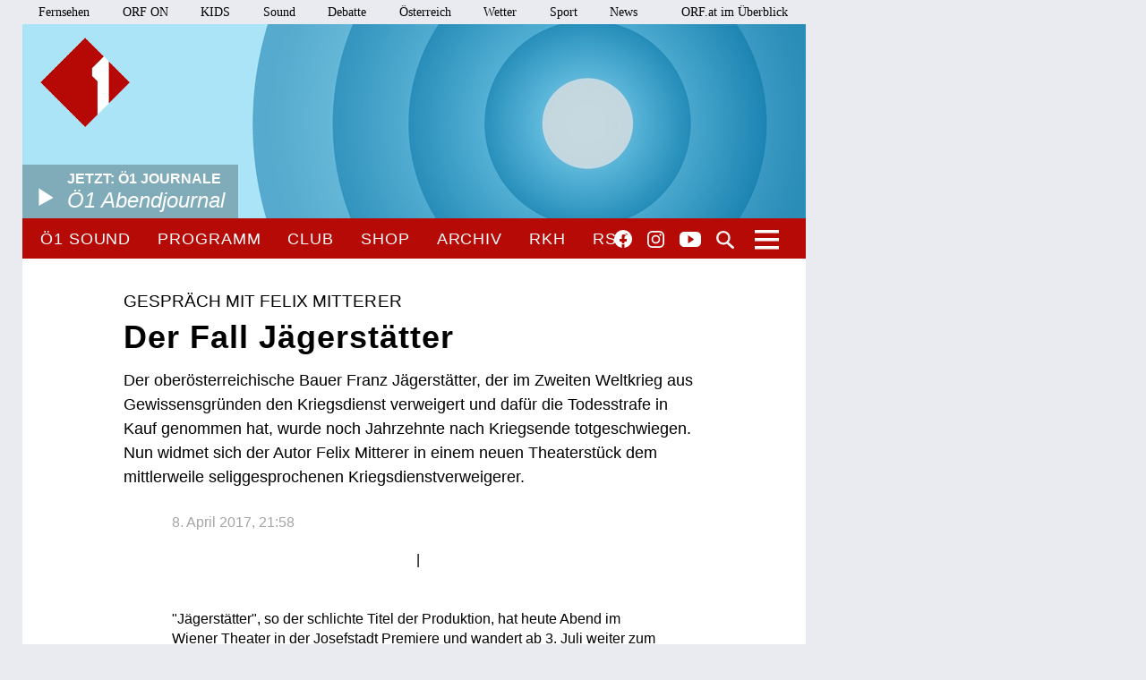

--- FILE ---
content_type: text/html;charset=utf-8
request_url: https://oe1.orf.at/artikel/343618/Der-Fall-Jaegerstaetter
body_size: 8595
content:



<!DOCTYPE html>
<html lang="de">
  <head>
  <meta charset="utf-8">
  <meta name="viewport" content="width=device-width, initial-scale=1">

  <base href="https://oe1.orf.at/"/>

  <title>Der Fall Jägerstätter - oe1.ORF.at</title>

  <style type="text/css" media="all">
    @import url("/static/css/site.css?v=20250708001");
    @import url("/static/css/navigation.css?v=20250708001");
    @import url("/static/css/responsive.css?v=20250708001");
    @import url("/static/css/flexslider.css?v=20250708001");
    @import url("/static/css/socialmedia.css?v=20250708001");
  </style>

  <script type="text/javascript" src="/static/js/jquery-2.1.4.min.js"></script>
  <script type="text/javascript" src="/static/js/jquery.flexslider-min.js"></script>
  <script type="text/javascript" src="/static/js/masonry.pkgd.min.js"></script>
  <script type="text/javascript" src="/static/js/imagesloaded.pkgd.min.js"></script>
  <script type="module" src="//orf.at/oon/media/8.4/oonmedia.js?v=20250708001"></script>
  <script src="https://assets.orf.at/vue-storyserver/vue.min-2.6.11.js"></script>
  <script type="text/javascript" src="/static/js/oon-sm.js" charset="utf-8"></script>
  <script type="text/javascript" src="/static/js/oe1-embed-external.js" charset="utf-8"></script>
  <script type="text/javascript" src="/static/js/scripts.js?v=20250708001"></script>
  <script src="https://imagesrv.adition.com/js/aut.js"></script>
  <!-- oewa 2023.08 -->
  <link rel='preload' href='//data-d6e13c60e8.orf.at/iomm/latest/manager/base/es6/bundle.js' as='script' id='IOMmBundle' crossorigin>
  <link rel='preload' href='//data-d6e13c60e8.orf.at/iomm/latest/bootstrap/loader.js' as='script' crossorigin>
  <script type='text/javascript' src="//data-d6e13c60e8.orf.at/iomm/latest/bootstrap/loader.js" crossorigin></script>
  <!-- oewa 2023.08 -->

  <script defer src="https://assets.orf.at/vue-storyserver/share/js/app.js?v=20250708001"></script>
  <link href="//assets.orf.at/vue-storyserver/radiothek-item-player/js/app.js?v=20250708001" rel="preload" as="script">
    <script type="text/javascript" src="https://cdn.adnz.co/convey2-scripts/contextual.js"></script>

  <!--[if lt IE 9]>
  <script src="/static/js/html5shiv.js"></script>
  <script src="/static/js/respond.min.js"></script>
  <![endif]-->
  <link rel="icon" href="https://orf.at/favicon.ico" type="image/x-icon" />
  <link rel="canonical" href="https://oe1.orf.at/artikel/343618/Der-Fall-Jaegerstaetter">

  <meta name="keywords" content="Information,Bildung,Wissenschaft,Gesundheit,Konzert,Oper,Theater,Literatur,Kunst,Kabarett"/>
  <meta name="description" content="Österreichs größtes Kultur- und Informationsmedium – Nachrichten, Journale, Reportagen, Radiokunst und Musik."/>
  <meta name="title" content="Der Fall Jägerstätter" />
  <meta name="DC.title" content="Der Fall Jägerstätter"/>
  <meta name="DC.creator" content="oe1.orf.at"/>
  <meta property="og:site_name" content="oe1.orf.at"/>
  <meta property="og:url" content="https://oe1.orf.at/artikel/343618/Der-Fall-Jaegerstaetter"/>
  <meta property="og:title" content="Der Fall Jägerstätter"/>
  <meta name="twitter:title" content="Der Fall Jägerstätter"/>
  <meta property="og:type" content="article"/>
  <meta name="twitter:description" content="Der oberösterreichische Bauer Franz Jägerstätter, der im Zweiten Weltkrieg aus Gewissensgründen den Kriegsdienst verweigert und dafür die Todesstrafe in Kauf genommen hat, wurde noch Jahrzehnte nac..."/>
  <meta property="og:description" content="Der oberösterreichische Bauer Franz Jägerstätter, der im Zweiten Weltkrieg aus Gewissensgründen den Kriegsdienst verweigert und dafür die Todesstrafe in Kauf genommen hat, wurde noch Jahrzehnte nac..."/>
  <meta name="twitter:card" content="summary"/>
  
</head>


  <body class="articleDetails">
    <div id="margins">

    <div id="wrapper">
	    <div class="center">
        <header>
          <a name="top"></a>
     <nav aria-label="ORF.at Navigation" class="networkNavigation">
			<ul>
				<li><a href="https://tv.orf.at/">Fernsehen</a></li>
				<li><a href="https://on.orf.at/">ORF ON</a></li>
				<li><a href="https://kids.orf.at/">KIDS</a></li>
				<li><a href="https://sound.orf.at/">Sound</a></li>
				<li><a href="https://debatte.orf.at/">Debatte</a></li>
				<li><a href="https://oesterreich.orf.at/" class="current">Österreich</a></li>
				<li><a href="https://wetter.orf.at/">Wetter</a></li>
				<li><a href="https://sport.orf.at/">Sport</a></li>
				<li><a href="https://orf.at/" lang="en">News</a></li>
				<li id="sitemap-menu" class="network-navigation-sitemap">
					<a href="https://orf.at/uebersicht" id="sitemap-button" role="button" aria-controls="sitemap" aria-haspopup="true">ORF.at im Überblick</a>
					<div id="sitemap" class="network-navigation-sitemap-content" aria-labelledby="sitemap-button">
						<div class="column">
							<span>Service</span>
							<ul>
								<li><a href="https://zukunft.orf.at">Public-Value-Bericht</a></li>
								<li><a href="https://der.orf.at/kundendienst/">Kundendienst</a></li>
								<li><a href="https://der.orf.at/backstage/">Backstage</a></li>
								<li><a href="https://tickets.orf.at">Tickets</a></li>
								<li><a href="https://extra.orf.at">ORF extra</a></li>
								<li><a href="https://shop.orf.at">ORF-Shop</a></li>
								<li><a href="https://lichtinsdunkel.orf.at">Licht ins Dunkel</a></li>
								<li><a href="https://digital.orf.at">Digital-TV</a></li>
								<li><a href="https://www.gis.at">GIS</a></li>
							</ul>
						</div>
						<div class="column">
							<span>Unternehmen</span>
							<ul>
								<li><a href="https://der.orf.at">Unternehmensinfo</a></li>
								<li><a href="https://enterprise.orf.at">Enterprise</a></li>
								<li><a href="https://der.orf.at/medienforschung/">Medienforschung</a></li>
								<li><a href="https://presse.orf.at">Presse</a></li>
								<li><a href="https://enterprise.orf.at/werben-im-orf/">Werben im ORF</a></li>
								<li><a href="https://contentsales.orf.at">Content Sales</a></li>
								<li><a href="https://der.orf.at/unternehmen/gremien/publikumsrat/">Publikumsrat</a></li>
								<li><a href="https://der.orf.at/jobs/">Jobs</a></li>
								<li><a href="https://zukunft.orf.at/show_content2.php?s2id=183">Bekanntgaben lt. ORF-G</a></li>
							</ul>
						</div>
						<div class="column">
							<span>TV &amp; Radio</span>
							<ul>
								<li><a href="https://on.orf.at/">ORF ON</a></li>
								<li><a href="https://tv.orf.at">TV-Programm</a></li>
								<li><a href="https://teletext.orf.at">Teletext</a></li>
								<li><a href="https://tv.orf.at/orfdrei">ORF III</a></li>
				        <li><a href="https://kids.orf.at/">KIDS</a></li>
								<li><a href="https://www.3sat.de">3sat</a></li>
								<li><a href="https://sound.orf.at">Sound</a></li>
								<li><a href="https://oe1.orf.at">Ö1</a></li>
								<li><a href="https://oe3.orf.at">Hitradio Ö3</a></li>
								<li><a href="https://fm4.orf.at">Radio FM4</a></li>
							</ul>
						</div>
						<div class="column">
							<span>Aktuell</span>
							<ul>
								<li><a href="https://orf.at">News</a></li>
								<li><a href="https://sport.orf.at">Sport</a></li>
								<li><a href="https://wetter.orf.at">Wetter</a></li>
								<li><a href="https://oesterreich.orf.at">Österreich</a></li>
								<li><a href="https://debatte.orf.at">Debatte</a></li>
								<li><a href="https://science.orf.at">Science</a></li>
								<li><a href="https://help.orf.at">Help</a></li>
								<li><a href="https://religion.orf.at">Religion</a></li>
								<li><a href="https://volksgruppen.orf.at">Volksgruppen</a></li>
							</ul>
						</div>
						<div class="sitemap-footer"><a href="http://orf.at/uebersicht/">Angebot nicht gefunden? Zur Gesamtübersicht ...</a></div>
					</div>
				</li>
			</ul>
    </nav>

		  <a href="/" id="logo" title="Logo Ö1"><img src="/static/img/logo_oe1.png" alt="Ö1"/></a>
          

  <div id="headerimg">
  <a href="/player/live" class="playerpopup" aria-label="Jetzt im Ö1 Player">
    

<img
  src="//oe1.orf.at/i/header/d/journale.jpg"
  alt="journale"
  title="(C) ORF"
  
/>


    <p id="headerImageTitel">Jetzt: Ö1 Journale<b>Ö1 Abendjournal</b></p>
  </a>
</div>




          <div id="menuHighlights">
            <ul class="menu">
              <li class="sevenDaysOe1"><a href="https://sound.orf.at/radio/oe1" class="playerpopup">Ö1 Sound</a></li>
              <li ><a href="/programm" >Programm</a></li>
              <li ><a href="/club" >Club</a></li>
              <li ><a href="https://shop.orf.at/oe1/de" >Shop</a></li>
              <li ><a href="/archiv" >Archiv</a></li>
              <li ><a href="https://radiokulturhaus.orf.at" >RKH</a></li>
              <li ><a href="https://rso.orf.at" >RSO</a></li>
            </ul>

            <ul id="socialmedia">
              <li class="facebook"><a title="Ö1 auf Facebook" href="https://www.facebook.com/radiooe1">Facebook</a></li>
<li class="instagram"><a title="Ö1 auf Instagram" href="https://www.instagram.com/oe1/">Instagram</a></li>
<li class="youtube"><a title="Ö1 auf Youtube" href="https://www.youtube.com/user/oe1radio">YouTube</a></li>

            </ul>
            <a href="/suche" id="mainNavSearch">Suche</a>
          </div>

          

  <nav>
  <a id="menu-toggle" href="#"><span class="invisible">Navigation öffnen</span></a>
  <div id="menu">
  
    <ul>
      <li><span class="menuHeader">Ö1 Radio</span>
        <ul>
        
          <li><a href="/programm">Programm</a></li>
        
          <li><a href="/sendereihen">Sendereihen</a></li>
        
          <li><a href="/themen">Themen</a></li>
        
          <li><a href="/team">Team</a></li>
        
          <li><a href="/auszeichnungen">Auszeichnungen</a></li>
        
          <li><a href="/sendeschema">Sendeschema</a></li>
        
          <li><a href="/frequenzen">Frequenzen</a></li>
        
          <li><a href="/kontakt">Kontakt</a></li>
        
        </ul>
      </li>
    </ul>
  
    <ul>
      <li><span class="menuHeader">Ö1 On Demand</span>
        <ul>
        
          <li><a href="/mobil">Apps</a></li>
        
          <li><a href="/download">Downloads</a></li>
        
          <li><a href="https://radiothek.orf.at/podcasts?station=oe1">Podcasts</a></li>
        
          <li><a href="https://newsletter.extra.orf.at/">Newsletter</a></li>
        
          <li><a href="/archiv">Archiv</a></li>
        
        </ul>
      </li>
    </ul>
  
    <ul>
      <li><span class="menuHeader">Ö1 Spezial</span>
        <ul>
        
          <li><a href="/hoerspiel">Hörspiel</a></li>
        
          <li><a href="/hoerspiel/suche">Hörspielsuche</a></li>
        
          <li><a href="/feature">Feature</a></li>
        
          <li><a href="/campus">Campus</a></li>
        
          <li><a href="/talenteboerse">Talentebörse</a></li>
        
          <li><a href="/schule">Ö1 macht Schule</a></li>
        
          <li><a href="/kinder">Kinder</a></li>
        
          <li><a href="/quiz">Quiz</a></li>
        
        </ul>
      </li>
    </ul>
  
    <ul>
      <li><span class="menuHeader">Ö1 Plus</span>
        <ul>
        
          <li><a href="/club">Club</a></li>
        
          <li><a href="https://oe1kalender.orf.at/">Kalender</a></li>
        
          <li><a href="/shop">Shop</a></li>
        
          <li><a href="http://radiokulturhaus.orf.at/">RadioKulturhaus</a></li>
        
          <li><a href="https://rso.orf.at/">RSO Wien</a></li>
        
          <li><a href="http://musikprotokoll.orf.at/">musikprotokoll</a></li>
        
          <li><a href="/reisen">Reisen</a></li>
        
        </ul>
      </li>
    </ul>
  
  </div>
</nav>




        </header>

        <main>
          <div id="contentWrapper">
  <div id="content">
    <article>
      



      <div id="articleHeader">
  <p class="articleKategory">Gespräch mit Felix Mitterer</p>
  <h1>Der Fall Jägerstätter</h1>
  <h2>Der oberösterreichische Bauer Franz Jägerstätter, der im Zweiten Weltkrieg aus Gewissensgründen den Kriegsdienst verweigert und dafür die Todesstrafe in Kauf genommen hat, wurde noch Jahrzehnte nach Kriegsende totgeschwiegen. Nun widmet sich der Autor Felix Mitterer in einem neuen Theaterstück dem mittlerweile seliggesprochenen Kriegsdienstverweigerer.</h2>
</div>


      <div class="articleSpacer">
        <p class="articleDate"> 8. April 2017, 21:58</p>
<div id="articleButtonsContainer">
  <div class="vue-oon-share-widget" data-url="https://oe1.orf.at/artikel/343618/Der-Fall-Jaegerstaetter"></div>

</div>



  
    
    <div>
  <div class="slider">
    <div class="sliderSize">
      <div class="teaser flexslider">
        <ul class="slides">
          
          <li>
            



<img
  src="/i/paragraph/65/75/6575b97956c320baabf34a5553b922061b11e31e.jpg"
  alt="Felix Mitterer"
  title="(C) THOMAS BÖHM/HAYMONVERLAG"
  
/>



<p class="flex-caption">

Felix Mitterer
</p>

<p class="creditTop">(c) Thomas Böhm/HaymonVerlag</p>

          </li>
          
          <li>
            



<img
  src="/i/paragraph/b8/a2/b8a27cc6df4336d785255759b34c5d9ebd5a09ce.jpg"
  alt="Gregor Bloéb (Franz Jägerstätter), Peter Scholz (Bischof von Linz)"
  title="(C) MORITZ SCHELL"
  
/>



<p class="flex-caption">

Gregor Bloéb (Franz Jägerstätter), Peter Scholz (Bischof von Linz)
</p>

<p class="creditTop">(c) Moritz Schell</p>

          </li>
          
          <li>
            



<img
  src="/i/paragraph/98/a4/98a4b94ee7764d4ba3d7f44d9646887ce1eca08e.jpg"
  alt="Gerti Drassl; Dominic Oley, Stefan Lasko, Gregor Bloéb, Peter Drassl, Christian Dolezal, Michael Schönborn, Peter Scholz, Matthias Franz Stein"
  title="(C) MORITZ SCHELL"
  
/>



<p class="flex-caption">

Gerti Drassl; Dominic Oley, Stefan Lasko, Gregor Bloéb, Peter Drassl, Christian Dolezal, Michael Schönborn, Peter Scholz, Matthias Franz Stein
</p>

<p class="creditTop">(c) Moritz Schell</p>

          </li>
          
        </ul>
      </div>
    </div>
    <p class="sliderImageCount"><span class="current-slide"></span> | <span class="total-slides"></span></p>
  </div>
</div>


    
  
  

  
    
    


<p>"Jägerstätter", so der schlichte Titel der Produktion, hat heute Abend im Wiener Theater in der Josefstadt Premiere und wandert ab 3. Juli weiter zum Theatersommer Haag. In der Titelrolle ist Gregor Bloéb zu sehen - er hat als Intendant des Theatersommers Haag auch die Idee geboren, den Fall Jägerstätter neu auf die Bühne zu bringen.</p>

    
  
  
    
    
    <div id="positioninread" class="story-banner story-horizontal-ad"></div>
    
  

  
    
    
<div class="audioContainer">
<h3>Kulturjournal, 20.06.2013</h3>

<div class="oon-audio"
   data-url="https://audioondemand.sf.apa.at/oe1/clips/00003EE3.MP3"
   data-autoplay="false"
   data-width="100%"
   
   ></div>





</div>

    
  
  

  
    
    


<p>Felix Mitterer stellt in seinem Stück die Liebesbeziehung zwischen Franz und Franziska Jägerstätter in den Mittelpunkt. Mehrmals hat der Autor die heuer im März verstorbene Witwe Jägerstätters besucht.</p>

    
  
  

  
    
    <div>
  <h3>Service</h3>
  <p>Ö1 Club-Mitglieder bekommen beim Theatersommer Haag ermäßigten Eintritt (10 Prozent).</p>
</div>

    
  
  













<h3>&Uuml;bersicht</h3>
<ul>

  <li><a href="/clubpartner_alt">Ö1 Club-Partner</a>
  
  </li>

</ul>






        <div id="articleFooter">
  <a class="articleBackToTop" href="https://oe1.orf.at/artikel/343618/Der-Fall-Jaegerstaetter#top">Seitenanfang</a>
</div>

      </div>
    </article>

    
      <div id="carousel">
  <div class="carousel flexslider">
    <ul class="slides">
      
      <li>
        <h3>Mehr zum Thema</h3>
        <a href="https://oe1.orf.at/artikel/211388/Franz-Jaegerstaetter">
          

<img
  src="//oe1.orf.at/i/related_content/d/oe1.jpg"
  alt="oe1"
  title="(C) OE1.ORF.AT"
  
/>


          <p class="flex-caption">
            <b>Briefe aus dem Gefängnis</b>
            <span>
              
              Franz Jägerstätter
            </span>
          </p>
        </a>
      </li>
      
      <li>
        <h3>Aktuell in oe1.ORF.at</h3>
        <a href="/programm/20260203/822330/Kein-Stein-auf-dem-anderen">
          

<img
  src="/i/related_content/4a/33/4a33cc5aae1e6595131d1cc792f0c23b615f8e41.jpg"
  alt="Gesteinserosion in den Schweizer Alpen"
  title="APA-IMAGES/IMAGEBROKER/FRANK SCHNEIDER"
  
/>


          <p class="flex-caption">
            <b>Dimensionen</b>
            <span>
              
              Kein Stein auf dem anderen
            </span>
          </p>
        </a>
      </li>
      
      <li>
        
        <a href="/programm/20260203/822320/Vom-Schreiben-ueber-die-Krankheit-Krebs">
          

<img
  src="/i/related_content/8b/37/8b376a5807badca555d7e032c99abe3b45e3f18c.jpg"
  alt="Buchstapel und Kugelschreiber"
  title="APA-IMAGES/CHROMORANGE/BERIT KESSLER"
  
/>


          <p class="flex-caption">
            <b>Tonspuren</b>
            <span>
              
              Vom Schreiben über die Krankheit Krebs
            </span>
          </p>
        </a>
      </li>
      
      <li>
        
        <a href="/programm/20260203/822304/Phaenomen-Stau-2">
          

<img
  src="/i/related_content/ac/6d/ac6d32ef774deaec766e767bc9c6e9b5054e93d4.jpg"
  alt="Polizei mit Stauanzeige auf der Westautobahn"
  title="APA-IMAGES/WEINGARTNER-FOTO"
  
/>


          <p class="flex-caption">
            <b>Radiokolleg</b>
            <span>
              
              Phänomen Stau (2)
            </span>
          </p>
        </a>
      </li>
      
    </ul>
  </div>
</div>

    
  </div>
</div>

        </main>
        <!-- end main -->

      <footer>
	<nav aria-label="oe1.ORF.at Navigation" class="responsiveNavigation">
		<ul>
			<li class="menuHeader"><span>&Ouml;1 Radio</span>
				<ul>
					<li><a href="/programm">Programm</a></li>
					<li><a href="/sendereihen">Sendereihen</a></li>
					<li><a href="/themen">Themen</a></li>
					<li><a href="/team">Team</a></li>
					<li><a href="/auszeichnungen">Auszeichnungen</a></li>
					<li><a href="/sendeschema">Sendeschema</a></li>
					<li><a href="/frequenzen">Frequenzen</a></li>
					<li><a href="/kontakt">Kontakt</a></li>
				</ul>
			</li>
			<li class="menuHeader"><span>&Ouml;1 On Demand</span>
				<ul>
					<li><a href="/mobil">Apps</a></li>
					<li><a href="/download">Downloads</a></li>
					<li><a href="/podcast">Podcasts</a></li>
					<li><a href="https://der.orf.at/kontakt/oe1-sendungskopie-formular100.html">Mitschnitte</a></li>
					<li><a href="https://newsletter.extra.orf.at/">Newsletter</a></li>
					<li><a href="/archiv">Archiv</a></li>
				</ul>
			</li>
			<li class="menuHeader"><span>&Ouml;1 Spezial</span>
				<ul>
					<li><a href="/hoerspiel">H&ouml;rspiel</a></li>
					<li><a href="/hoerspiel/suche">H&ouml;rspielsuche</a></li>
					<li><a href="/feature">Feature</a></li>
					<li><a href="/campus">Campus</a></li>
					<li><a href="/talenteboerse">Talenteb&ouml;rse</a></li>
					<li><a href="/schule">&Ouml;1 macht Schule</a></li>
					<li><a href="/kinder">Kinder</a></li>
					<li><a href="/quiz">Quiz</a></li>
				</ul>
			</li>
			<li class="menuHeader"><span>&Ouml;1 Plus</span>
				<ul>
					<li><a href="/club">Club</a></li>
					<li><a href="https://oe1kalender.orf.at/">Kalender</a></li>
					<li><a href="/shop">Shop</a></li>
					<li><a href="http://radiokulturhaus.orf.at/">RadioKulturhaus</a></li>
					<li><a href="https://rso.orf.at/">RSO Wien</a></li>
					<li><a href="http://musikprotokoll.orf.at/">Musikprotokoll</a></li>
					<li><a href="/reisen">Reisen</a></li>
				</ul>
			</li>
		</ul>
	</nav>
	<nav aria-label="ORF.at Navigation" class="responsiveNavigation">
		<ul>
			<li class="menuHeader"><span>ORF.at Network</span>
				<ul>
					<li><a href="https://orf.at/" lang="en">News</a></li>
					<li><a href="https://sport.orf.at/">Sport</a></li>
					<li><a href="https://wetter.orf.at/">Wetter</a></li>
					<li><a href="https://oesterreich.orf.at/" class="current">&Ouml;sterreich</a></li>
					<li><a href="https://debatte.orf.at/">Debatte</a></li>
					<li><a href="https://radio.orf.at/">Radiothek</a></li>
					<li><a href="https://on.orf.at/">ORF ON</a></li>
				  <li><a href="https://kids.orf.at/">KIDS</a></li>
					<li><a href="https://tv.orf.at/">Fernsehen</a></li>
					<li><a href="https://orf.at/uebersicht/">Alle ORF-Angebote</a></li>
				</ul>
			</li>
		</ul>
	</nav>
	<nav>
		<ul id="footerMenu">
			<li><a href="https://zukunft.orf.at/show_content2.php?s2id=183">Bekanntgaben laut ORF-G</a></li>
			<li><a href="https://publikumsrat.orf.at/">Publikumsrat</a></li>
			<li><a href="/kontakt">Kontakt</a></li>
			<li><a href="https://orf.at/stories/datenschutz">Datenschutz</a></li>
			<li><a href="https://orf.at/stories/impressum/">Impressum/Offenlegung</a></li>
			<li><a href="https://orf.at" class="orfAt"><img src="/static/img/logo.orf.2019.svg" alt="ORF" title="ORF"></a></li>
		</ul>
	</nav>
</footer>


		</div>
		<!-- end center -->
	</div>
</div>

<!-- SZM VERSION="3.0" -->
<script type="text/javascript">
 if (window.IOMm) {
   var oewa_data = {
     "cn":"at",
     "st":"at_w_atorf",
     "cp":"RedCont/KulturUndFreizeit/KulturUeberblick/v1oe1" + ((screen && screen.width && screen.width <= 800) ? "/moewa/" : ""),
     "sv":(screen && screen.width && screen.width <= 800) ? "mo" : "in",
     "ps":"lin"
   };
   /* oewa 2023.08 */
   IOMm('configure', { st: oewa_data.st, dn: 'data-d6e13c60e8.orf.at', cn: 'at', mh: 5 });
   IOMm('pageview', { cp: oewa_data.cp});
 }
</script>
<!--/SZM -->

<div id="position1" class="banner"></div>
<script>
document.addEventListener("DOMContentLoaded", function() {
  window.adition = window.adition || {};
  var adition = window.adition;
  adition.srq = adition.srq || [];
    (function() {
      var script = document.createElement("script");
      script.type = "text/javascript"; script.async = true;
      script.src = "//imagesrv.adition.com/js/srp.js";
      var firstScript = document.getElementsByTagName("script")[0];
      firstScript.parentNode.insertBefore(script, firstScript);
    })();

    function cleanStr(dirty) {
       var cleaned = dirty.toLowerCase().replace(/[^a-z0-9\-]/g,"-");
       return cleaned.replace(/--+/g,"-");
    }

    // wait for didomu consent tool
    window.didomiOnReady = window.didomiOnReady || [];
    window.didomiOnReady.push(function (Didomi) {

      // now add various params
      adition.srq.push(function(api) {
        api.registerAdfarm("ad13.adfarm1.adition.com");
        api.setProfile('z1', isUserFromAustria().toString());
        api.setProfile("user-agent", cleanStr(navigator.userAgent));
        api.setProfile("platform", "web");

        api.consentService.setGdprConsent(Didomi.getUserStatus().consent_string).setGdpr("1");

        api.setProfile("tcf-enabledpurposes", cleanStr(Didomi.getUserStatus().purposes.consent.enabled.join('-')))

        api.setProfile("subcategory", "kulturueberblick");
                api.setProfile("storyid", "343618");
        api.setProfile("storytitel", cleanStr("Der-Fall-Jaegerstaetter"));

        
          jQuery.get('https://api.adnz.co/api/ws-contextual/page-keywords?tenantId=1655&url=' + encodeURIComponent(window.location), function(data){
            if (data.ctx_segment && Array.isArray(data.ctx_segment)) {
              api.setProfile("ctx",  cleanStr(data.ctx_segment.join('-')));
            }
        

        api.setProfile("test", "true");
        if (window.matchMedia("(min-width: 1000px)").matches) {
          api.setProfile("viewport", "full");
          let use_inread = 1;
          if (use_inread) {
            api.setProfile("storytype", "story");
          }
          api.configureRenderSlot("position1").setContentunitId(4345478);
          api.renderSlot("position1").load().completeRendering();
        }
        else if (window.matchMedia("(min-width: 500px)").matches) {
          api.setProfile("viewport", "tablet");
          api.configureRenderSlot("positionmob").setContentunitId(4367807);
          api.renderSlot("positionmob").load().completeRendering();
        }
        else {
          api.setProfile("viewport", "phone");
          api.configureRenderSlot("positionmob").setContentunitId(4367807);
          api.renderSlot("positionmob").load().completeRendering();
        }

        
          })
        

      });
    });
  });

function isUserFromAustria() {
    const timeZone = Intl.DateTimeFormat().resolvedOptions().timeZone;
    const language = navigator.language || navigator.userLanguage;
    const locale = Intl.DateTimeFormat().resolvedOptions().locale;

    // Zeitzone ist der stärkste Indikator für Österreich
    if (timeZone === "Europe/Vienna") {
        return true;
    }

    // Spracheinstellung genau auf "de-AT" prüfen (österreichisches Deutsch)
    if (language.startsWith("de-AT") || locale.startsWith("de-AT")) {
        return true;
    }

    return false;
}

</script>


<script type="text/javascript">window.gdprAppliesGlobally=true;(function(){function a(e){if(!window.frames[e]){if(document.body&&document.body.firstChild){var t=document.body;var n=document.createElement("iframe");n.style.display="none";n.name=e;n.title=e;t.insertBefore(n,t.firstChild)}
else{setTimeout(function(){a(e)},5)}}}function e(n,r,o,c,s){function e(e,t,n,a){if(typeof n!=="function"){return}if(!window[r]){window[r]=[]}var i=false;if(s){i=s(e,t,n)}if(!i){window[r].push({command:e,parameter:t,callback:n,version:a})}}e.stub=true;function t(a){if(!window[n]||window[n].stub!==true){return}if(!a.data){return}
var i=typeof a.data==="string";var e;try{e=i?JSON.parse(a.data):a.data}catch(t){return}if(e[o]){var r=e[o];window[n](r.command,r.parameter,function(e,t){var n={};n[c]={returnValue:e,success:t,callId:r.callId};a.source.postMessage(i?JSON.stringify(n):n,"*")},r.version)}}
if(typeof window[n]!=="function"){window[n]=e;if(window.addEventListener){window.addEventListener("message",t,false)}else{window.attachEvent("onmessage",t)}}}e("__tcfapi","__tcfapiBuffer","__tcfapiCall","__tcfapiReturn");a("__tcfapiLocator");(function(e){
var t=document.createElement("script");t.id="spcloader";t.type="text/javascript";t.async=true;t.src="https://sdk.privacy-center.org/"+e+"/loader.js?target="+document.location.hostname;t.charset="utf-8";var n=document.getElementsByTagName("script")[0];n.parentNode.insertBefore(t,n)})("ec37cbb0-e91d-42b8-abef-51639d3499c3")})();</script>



<script async src="/static/push/js/firebase-messaging-sw.js?v=20250708001"></script>
<script async src="/static/push/js/update-push-token.js?v=20250708001"></script>
<script src="//assets.orf.at/vue-storyserver/radiothek-item-player/js/app.js?v=20250708001"></script>

</body>
</html>

